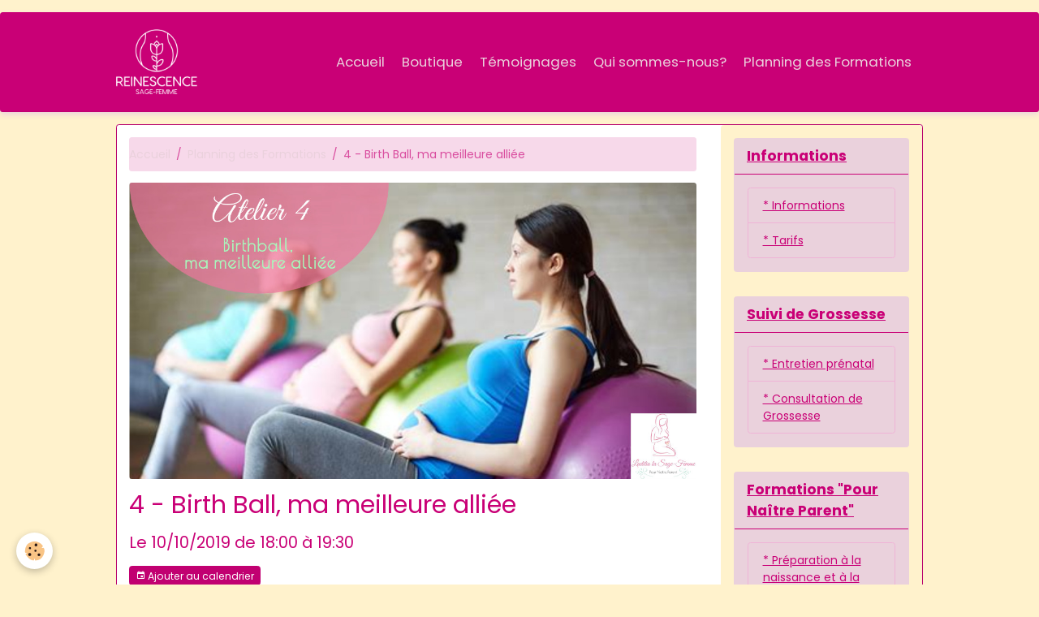

--- FILE ---
content_type: text/html; charset=UTF-8
request_url: http://www.pnpcasa.com/agenda/3-birth-ball-ma-meilleure-alliee-1-2-1-1-1-1-1-1-1-1-1-1-1-1-1-1-1-1-1.html
body_size: 75460
content:

<!DOCTYPE html>
<html lang="fr">
    <head>
        <title>4 - Birth Ball, ma meilleure alliée</title>
        <meta name="theme-color" content="rgb(201, 0, 118)">
        <meta name="msapplication-navbutton-color" content="rgb(201, 0, 118)">
        <!-- METATAGS -->
        <!-- rebirth / organic -->
<!--[if IE]>
<meta http-equiv="X-UA-Compatible" content="IE=edge">
<![endif]-->
<meta charset="utf-8">
<meta name="viewport" content="width=device-width, initial-scale=1, shrink-to-fit=no">
    <link rel="alternate" type="application/rss+xml" href="http://www.pnpcasa.com/agenda/do/rss.xml" />
    <script src="https://maps.googleapis.com/maps/api/js?libraries=places&v=3.exp&key=AIzaSyD-ddLxCViNbaY7tWQpgP5WwJWSo0fboEI"></script>
    <meta property="og:title" content="4 - Birth Ball, ma meilleure alliée"/>
    <meta property="og:url" content="http://www.pnpcasa.com/agenda/3-birth-ball-ma-meilleure-alliee-1-2-1-1-1-1-1-1-1-1-1-1-1-1-1-1-1-1-1.html"/>
    <meta property="og:type" content="website"/>
    <meta name="description" content="Cours pratiques techniques posturo respiratoires et gym ball à partir de 4 mois de grossesse:    - Découvrir la swiss ball    - Soulager les maux de la grossesse    - Relaxation prénatale     - Positions pendant le travail pour accélérer et soulager    -  ..." />
    <meta property="og:description" content="Cours pratiques techniques posturo respiratoires et gym ball à partir de 4 mois de grossesse:    - Découvrir la swiss ball    - Soulager les maux de la grossesse    - Relaxation prénatale     - Positions pendant le travail pour accélérer et soulager    -  ..."/>
    <link rel="image_src" href="http://www.pnpcasa.com/medias/images/atelier4birthball-1-original.jpg" />
    <meta property="og:image" content="http://www.pnpcasa.com/medias/images/atelier4birthball-1-original.jpg" />
    <link rel="alternate" type="application/rss+xml" title="Reinescence - Sage-femme : Planning des Formations" href="http://www.pnpcasa.com/agenda/do/rss.xml" />
    <link href="//www.pnpcasa.com/fr/themes/designlines/612bbda12bddc39ef82394fa.css?v=1e1963116dfcaef2652de7bb87efd846" rel="stylesheet">
    <link rel="canonical" href="http://www.pnpcasa.com/agenda/3-birth-ball-ma-meilleure-alliee-1-2-1-1-1-1-1-1-1-1-1-1-1-1-1-1-1-1-1.html">
<meta name="generator" content="e-monsite (e-monsite.com)">



    
    <link rel="preconnect" href="https://fonts.googleapis.com">
    <link rel="preconnect" href="https://fonts.gstatic.com" crossorigin="anonymous">
    <link href="https://fonts.googleapis.com/css?family=Poppins:300,300italic,400,400italic,700,700italic&display=swap" rel="stylesheet">

<link href="//www.pnpcasa.com/themes/combined.css?v=6_1642769533_456" rel="stylesheet">


<link rel="preload" href="//www.pnpcasa.com/medias/static/themes/bootstrap_v4/js/jquery-3.6.3.min.js?v=26012023" as="script">
<script src="//www.pnpcasa.com/medias/static/themes/bootstrap_v4/js/jquery-3.6.3.min.js?v=26012023"></script>
<link rel="preload" href="//www.pnpcasa.com/medias/static/themes/bootstrap_v4/js/popper.min.js?v=31012023" as="script">
<script src="//www.pnpcasa.com/medias/static/themes/bootstrap_v4/js/popper.min.js?v=31012023"></script>
<link rel="preload" href="//www.pnpcasa.com/medias/static/themes/bootstrap_v4/js/bootstrap.min.js?v=31012023" as="script">
<script src="//www.pnpcasa.com/medias/static/themes/bootstrap_v4/js/bootstrap.min.js?v=31012023"></script>
<script src="//www.pnpcasa.com/themes/combined.js?v=6_1642769533_456&lang=fr"></script>
<script type="application/ld+json">
    {
        "@context" : "https://schema.org/",
        "@type" : "WebSite",
        "name" : "Reinescence - Sage-femme",
        "url" : "http://www.pnpcasa.com/"
    }
</script>

<link rel="shortcut icon" href="http://s4.e-monsite.com/2011/09/07/05/1315411693.ico" />


        <!-- //METATAGS -->
            <script src="//www.pnpcasa.com/medias/static/js/rgpd-cookies/jquery.rgpd-cookies.js?v=2092"></script>
    <script>
                                    $(document).ready(function() {
            $.RGPDCookies({
                theme: 'bootstrap_v4',
                site: 'www.pnpcasa.com',
                privacy_policy_link: '/about/privacypolicy/',
                cookies: [{"id":null,"favicon_url":"https:\/\/ssl.gstatic.com\/analytics\/20210414-01\/app\/static\/analytics_standard_icon.png","enabled":true,"model":"google_analytics","title":"Google Analytics","short_description":"Permet d'analyser les statistiques de consultation de notre site","long_description":"Indispensable pour piloter notre site internet, il permet de mesurer des indicateurs comme l\u2019affluence, les produits les plus consult\u00e9s, ou encore la r\u00e9partition g\u00e9ographique des visiteurs.","privacy_policy_url":"https:\/\/support.google.com\/analytics\/answer\/6004245?hl=fr","slug":"google-analytics"},{"id":null,"favicon_url":"","enabled":true,"model":"addthis","title":"AddThis","short_description":"Partage social","long_description":"Nous utilisons cet outil afin de vous proposer des liens de partage vers des plateformes tiers comme Twitter, Facebook, etc.","privacy_policy_url":"https:\/\/www.oracle.com\/legal\/privacy\/addthis-privacy-policy.html","slug":"addthis"}],
                modal_title: 'Gestion\u0020des\u0020cookies',
                modal_description: 'd\u00E9pose\u0020des\u0020cookies\u0020pour\u0020am\u00E9liorer\u0020votre\u0020exp\u00E9rience\u0020de\u0020navigation,\nmesurer\u0020l\u0027audience\u0020du\u0020site\u0020internet,\u0020afficher\u0020des\u0020publicit\u00E9s\u0020personnalis\u00E9es,\nr\u00E9aliser\u0020des\u0020campagnes\u0020cibl\u00E9es\u0020et\u0020personnaliser\u0020l\u0027interface\u0020du\u0020site.',
                privacy_policy_label: 'Consulter\u0020la\u0020politique\u0020de\u0020confidentialit\u00E9',
                check_all_label: 'Tout\u0020cocher',
                refuse_button: 'Refuser',
                settings_button: 'Param\u00E9trer',
                accept_button: 'Accepter',
                callback: function() {
                    // website google analytics case (with gtag), consent "on the fly"
                    if ('gtag' in window && typeof window.gtag === 'function') {
                        if (window.jsCookie.get('rgpd-cookie-google-analytics') === undefined
                            || window.jsCookie.get('rgpd-cookie-google-analytics') === '0') {
                            gtag('consent', 'update', {
                                'ad_storage': 'denied',
                                'analytics_storage': 'denied'
                            });
                        } else {
                            gtag('consent', 'update', {
                                'ad_storage': 'granted',
                                'analytics_storage': 'granted'
                            });
                        }
                    }
                }
            });
        });
    </script>
        <script async src="https://www.googletagmanager.com/gtag/js?id=G-4VN4372P6E"></script>
<script>
    window.dataLayer = window.dataLayer || [];
    function gtag(){dataLayer.push(arguments);}
    
    gtag('consent', 'default', {
        'ad_storage': 'denied',
        'analytics_storage': 'denied'
    });
    
    gtag('js', new Date());
    gtag('config', 'G-4VN4372P6E');
</script>

        
    <!-- Global site tag (gtag.js) -->
        <script async src="https://www.googletagmanager.com/gtag/js?id=UA-29716763-1"></script>
        <script>
        window.dataLayer = window.dataLayer || [];
        function gtag(){dataLayer.push(arguments);}

gtag('consent', 'default', {
            'ad_storage': 'denied',
            'analytics_storage': 'denied'
        });
        gtag('set', 'allow_ad_personalization_signals', false);
                gtag('js', new Date());
        gtag('config', 'UA-29716763-1');
    </script>
                <script src="//www.pnpcasa.com/medias/static/themes/ems_framework/js/masonry.pkgd.min.js"></script>
        <script src="//www.pnpcasa.com/medias/static/themes/ems_framework/js/imagesloaded.pkgd.min.js"></script>
                            </head>
    <body id="agenda_run_3-birth-ball-ma-meilleure-alliee-1-2-1-1-1-1-1-1-1-1-1-1-1-1-1-1-1-1-1" data-template="default">
        

                <!-- BRAND TOP -->
        
        <!-- NAVBAR -->
                                                                                                                                    <nav class="navbar navbar-expand-lg py-lg-4 radius" id="navbar" data-animation="sliding">
                        <div class="container">
                                                                    <a aria-label="brand" class="navbar-brand d-inline-flex align-items-center" href="http://www.pnpcasa.com/">
                                                    <img src="http://www.pnpcasa.com/medias/site/logos/logo-blanc.png" alt="Reinescence - Sage-femme" class="img-fluid brand-logo mr-2 d-inline-block">
                                                                        <span class="brand-titles d-lg-flex flex-column align-items-start">
                            <span class="brand-title d-none">Reinescence - Sage-femme</span>
                                                        <span class="brand-subtitle d-none">De Laetitia Rustenmeyer, Sage-femme</span>
                                                    </span>
                                            </a>
                                                    <button id="buttonBurgerMenu" title="BurgerMenu" class="navbar-toggler collapsed" type="button" data-toggle="collapse" data-target="#menu">
                    <span></span>
                    <span></span>
                    <span></span>
                    <span></span>
                </button>
                <div class="collapse navbar-collapse flex-lg-grow-0 ml-lg-auto" id="menu">
                                                                                                                <ul class="navbar-nav navbar-menu nav-all nav-all-right">
                                                                                                                                                                                            <li class="nav-item" data-index="1">
                            <a class="nav-link" href="http://www.pnpcasa.com/">
                                                                Accueil
                            </a>
                                                                                </li>
                                                                                                                                                                                            <li class="nav-item" data-index="2">
                            <a class="nav-link" href="http://www.pnpcasa.com/boutique/" onclick="window.open(this.href);return false;">
                                                                Boutique
                            </a>
                                                                                </li>
                                                                                                                                                                                            <li class="nav-item" data-index="3">
                            <a class="nav-link" href="http://www.pnpcasa.com/livredor/">
                                                                Témoignages
                            </a>
                                                                                </li>
                                                                                                                                                                                            <li class="nav-item" data-index="4">
                            <a class="nav-link" href="http://www.pnpcasa.com/pages/services-proposes/livres/accueil.html">
                                                                Qui sommes-nous?
                            </a>
                                                                                </li>
                                                                                                                                                                                            <li class="nav-item" data-index="5">
                            <a class="nav-link" href="http://www.pnpcasa.com/agenda/">
                                                                Planning des Formations
                            </a>
                                                                                </li>
                                    </ul>
            
                                    
                    
                                        
                    
                                    </div>
                        </div>
                    </nav>

        <!-- HEADER -->
                <!-- //HEADER -->

        <!-- WRAPPER -->
                                                                                                                                <div id="wrapper" class="container margin-top radius">

                        <div class="row align-items-lg-start">
                            <main id="main" class="col-lg-9">

                                                                            <ol class="breadcrumb">
                                    <li class="breadcrumb-item"><a href="http://www.pnpcasa.com/">Accueil</a></li>
                                                <li class="breadcrumb-item"><a href="http://www.pnpcasa.com/agenda/">Planning des Formations</a></li>
                                                <li class="breadcrumb-item active">4 - Birth Ball, ma meilleure alliée</li>
                        </ol>

    <script type="application/ld+json">
        {
            "@context": "https://schema.org",
            "@type": "BreadcrumbList",
            "itemListElement": [
                                {
                    "@type": "ListItem",
                    "position": 1,
                    "name": "Accueil",
                    "item": "http://www.pnpcasa.com/"
                  },                                {
                    "@type": "ListItem",
                    "position": 2,
                    "name": "Planning des Formations",
                    "item": "http://www.pnpcasa.com/agenda/"
                  },                                {
                    "@type": "ListItem",
                    "position": 3,
                    "name": "4 - Birth Ball, ma meilleure alliée",
                    "item": "http://www.pnpcasa.com/agenda/3-birth-ball-ma-meilleure-alliee-1-2-1-1-1-1-1-1-1-1-1-1-1-1-1-1-1-1-1.html"
                  }                          ]
        }
    </script>
                                            
                                        
                                        
                                                                                                        <div class="view view-agenda" id="view-item" data-id-event="5d83408dac8429fa9aa1bfb7" data-mcp-item-id="5d83408dac8429fa9aa1bfb7">
    <div class="container">
        <div class="row">
            <div class="col">
                
    
<div id="site-module-4e8218d179926fde4dbcaee2" class="site-module" data-itemid="4e8218d179926fde4dbcaee2" data-siteid="4e8218d114df6fde4dbc4a49" data-category="item"></div>

                                    <p class="seo-image text-center">
                        <img src="http://www.pnpcasa.com/medias/images/atelier4birthball-1-original.jpg?v=1" alt="Atelier4birthball 1 original" class="img-fluid mx-auto d-block">
                    </p>
                                <h1 class="view-title">4 - Birth Ball, ma meilleure alliée</h1>
                <p class="view-subtitle">
                                            <span class="date">Le 10/10/2019</span>
                                                                                            <span class="time-start">de 18:00</span> <span class="time-end">à 19:30</span>
                                                                                </p>

                                    <p>
                                                    <a href="http://www.pnpcasa.com/agenda/do/icalendar/5d83408dac8429fa9aa1bfb7/" class="btn btn-sm btn-primary"><i class="material-icons md-event"></i> Ajouter au calendrier</a>
                                                                    </p>
                
                <p class="metas">
                                            <span class="meta-place">
                        <i class="material-icons md-place"></i>
                                                    <a href="#event-map">Pour Naître Parent  -  Casablanca</a>
                                            </span>
                                                                <span class="meta-duration">
                        <i class="material-icons md-timelapse"></i> <span>Durée : 1H30</span>
                    </span>
                                                                <strong class="meta-price">Stage 8 cours = 2100 dhs  /// 1 cours = 400 dhs</strong>
                                    </p>

                                    <div class="content"><p>Cours pratiques techniques posturo respiratoires et gym ball &agrave; partir de 4 mois de grossesse:</p>

<p>- D&eacute;couvrir la swiss ball</p>

<p>- Soulager les maux de la grossesse</p>

<p>- Relaxation pr&eacute;natale&nbsp;</p>

<p>- Positions pendant le travail pour acc&eacute;l&eacute;rer et soulager</p>

<p>- Relaxation pr&eacute;natale&nbsp;</p>

<p>Tenue confortable conseill&eacute;e</p>

<p>Informations/inscription au 07 66 35 84 91</p>

<p>Inscription rapide: envoyez par whatapps votre nom, pr&eacute;nom, mail et num&eacute;ro de t&eacute;l&eacute;phone suivis de la ou les dates auxquelles vous voulez assister.</p>

<p>&nbsp;</p>
</div>
                
                                    <p class="metas">
                                                    <span class="meta-contact">
                        <i class="material-icons md-mail"></i> <span>07 66 35 84 91</span>
                    </span>
                                                                    </p>
                
                                    <p class="tag-line">
                                                    <a href="http://www.pnpcasa.com/agenda/do/tag/preparation-a-la-naissance/" class="btn btn-outline-secondary btn-sm">préparation à la naissance</a>
                                                    <a href="http://www.pnpcasa.com/agenda/do/tag/accouchement/" class="btn btn-outline-secondary btn-sm">accouchement</a>
                                                    <a href="http://www.pnpcasa.com/agenda/do/tag/respiration/" class="btn btn-outline-secondary btn-sm">respiration</a>
                                                    <a href="http://www.pnpcasa.com/agenda/do/tag/positions/" class="btn btn-outline-secondary btn-sm">positions</a>
                                                    <a href="http://www.pnpcasa.com/agenda/do/tag/femmes-enceintes/" class="btn btn-outline-secondary btn-sm">femmes enceintes</a>
                                                    <a href="http://www.pnpcasa.com/agenda/do/tag/travail/" class="btn btn-outline-secondary btn-sm">travail</a>
                                                    <a href="http://www.pnpcasa.com/agenda/do/tag/perinee/" class="btn btn-outline-secondary btn-sm">périnée</a>
                                                    <a href="http://www.pnpcasa.com/agenda/do/tag/physiologique/" class="btn btn-outline-secondary btn-sm">physiologique</a>
                                                    <a href="http://www.pnpcasa.com/agenda/do/tag/casablanca/" class="btn btn-outline-secondary btn-sm">casablanca</a>
                                            </p>
                
                                    <p class="h3">Organisateur</p>
                    <div class="media align-items-center mb-4">
                                                <div class="media-body">
                            <p class="media-heading"><a href="http://www.pnpcasa.com/agenda/do/organizers/laetitia-la-sage-femme/">Laetitia La Sage-Femme</a></p>
                        </div>
                    </div>
                
                <address>
                    <strong>Pour Naître Parent</strong>                    181 ex boulevard d'alsace quartier mers sultan                    3 ème étage appt6,                                        Casablanca                                        Maroc                </address>

                                    <hr>
                    <div id="event-map" class="map"></div>
                
                
                                </div>
        </div>
    </div>

    
    
    <div class="container plugin-list">
        <div class="row">
            <div class="col">
                <div class="plugins">
                    
                                            <div id="social-4e8218d11e886fde4dbc3a39" class="plugin" data-plugin="social">
    <div class="a2a_kit a2a_kit_size_32 a2a_default_style">
        <a class="a2a_dd" href="https://www.addtoany.com/share"></a>
        <a class="a2a_button_facebook"></a>
        <a class="a2a_button_x"></a>
        <a class="a2a_button_email"></a>
    </div>
    <script>
        var a2a_config = a2a_config || {};
        a2a_config.onclick = 1;
        a2a_config.locale = "fr";
    </script>
    <script async src="https://static.addtoany.com/menu/page.js"></script>
</div>                    
                    
                    
                                                                        
                                                                                                
<div class="plugin plugin-comment" id="comment-add">
    <p class="h3">Ajouter un commentaire</p>
    <form id="commentForm" method="post" action="http://www.pnpcasa.com/agenda/do/postcomment/agenda/5d83408dac8429fa9aa1bfb7">
        
                    <div class="form-group">
                <label for="comment_field_name" class="required">Nom</label>
                <input type="text" class="form-control" name="name" id="comment_field_name" value="" required>
            </div>

            <div class="form-group">
                <label for="comment_field_email">E-mail</label>
                <input type="email" class="form-control" name="email" id="comment_field_email" value="">
            </div>

            <div class="form-group">
                <label for="comment_field_url">Site Internet</label>
                <input type="url" class="form-control" name="web" id="comment_field_url" value="">
            </div>
        
        <div class="form-group">
            <div class="control-text-format" data-target="comment_field_message">
    <div class="btn-group">
        <button type="button" class="btn btn-sm" data-tag="[b]" title="Gras"><i class="material-icons md-format_bold"></i></button>
        <button type="button" class="btn btn-sm" data-tag="[i]" title="Italique"><i class="material-icons md-format_italic"></i></button>
        <button type="button" class="btn btn-sm" data-tag="[u]" title="Souligné"><i class="material-icons md-format_underlined"></i></button>
        <button type="button" class="btn btn-sm" data-modal="size" title="Taille du texte"><i class="material-icons md-text_fields"></i></button>
        <div class="d-inline-block dropdown">
            <button type="button" class="btn btn-sm dropdown-toggle" data-toggle="dropdown" title="Couleur du texte"><i class="material-icons md-format_color_text"></i></button>
            <div class="dropdown-menu control-text-format-colors">
                <span style="background-color:#fefe33"></span>
                <span style="background-color:#fbbc03"></span>
                <span style="background-color:#fb9902"></span>
                <span style="background-color:#fd5308"></span>
                <span style="background-color:#fe2712"></span>
                <span style="background-color:#a7194b"></span>
                <span style="background-color:#8601af"></span>
                <span style="background-color:#3d01a4"></span>
                <span style="background-color:#0247fe"></span>
                <span style="background-color:#0392ce"></span>
                <span style="background-color:#66b032"></span>
                <span style="background-color:#d0ea2b"></span>
                <span style="background-color:#fff"></span>
                <span style="background-color:#ccc"></span>
                <span style="background-color:#999"></span>
                <span style="background-color:#666"></span>
                <span style="background-color:#333"></span>
                <span style="background-color:#000"></span>
                <div class="input-group input-group-sm">
                    <input type="text" class="form-control" maxlength="7" value="" placeholder="#000000">
                    <div class="input-group-append">
                        <button class="btn btn-secondary" type="button"><i class="material-icons md-check"></i></button>
                    </div>
                </div>
            </div>
        </div>
        <button type="button" class="btn btn-sm" data-modal="quote" title="Citation"><i class="material-icons md-format_quote"></i></button>
        <button type="button" class="btn btn-sm" data-tag="[center]" title="Texte centré"><i class="material-icons md-format_align_center"></i></button>
        <button type="button" class="btn btn-sm" data-modal="url" title="Lien"><i class="material-icons md-insert_link"></i></button>
        <button type="button" class="btn btn-sm" data-modal="spoiler" title="Texte caché"><i class="material-icons md-visibility_off"></i></button>
        <button type="button" class="btn btn-sm" data-modal="img" title="Image"><i class="material-icons md-insert_photo"></i></button>
        <button type="button" class="btn btn-sm" data-modal="video" title="Vidéo"><i class="material-icons md-movie"></i></button>
        <button type="button" class="btn btn-sm" data-tag="[code]" title="Code"><i class="material-icons md-code"></i></button>
                <button type="button" class="btn btn-sm" data-toggle="smileys" title="Émoticônes"><i class="material-icons md-sentiment_satisfied"></i></button>
                <button type="button" class="btn btn-sm" data-toggle="preview"><i class="material-icons md-check"></i> Aperçu</button>
    </div>
</div>            <textarea class="form-control" name="comment" rows="10" cols="1" id="comment_field_message" required></textarea>
                            <div class="control-text-smileys d-none mt-1">
        <button type="button" class="btn btn-link" rel=":1:">
        <img src="//www.pnpcasa.com/medias/static/themes/smileys/1.png" alt="">
    </button>
        <button type="button" class="btn btn-link" rel=":2:">
        <img src="//www.pnpcasa.com/medias/static/themes/smileys/2.png" alt="">
    </button>
        <button type="button" class="btn btn-link" rel=":3:">
        <img src="//www.pnpcasa.com/medias/static/themes/smileys/3.png" alt="">
    </button>
        <button type="button" class="btn btn-link" rel=":4:">
        <img src="//www.pnpcasa.com/medias/static/themes/smileys/4.png" alt="">
    </button>
        <button type="button" class="btn btn-link" rel=":5:">
        <img src="//www.pnpcasa.com/medias/static/themes/smileys/5.png" alt="">
    </button>
        <button type="button" class="btn btn-link" rel=":6:">
        <img src="//www.pnpcasa.com/medias/static/themes/smileys/6.png" alt="">
    </button>
        <button type="button" class="btn btn-link" rel=":7:">
        <img src="//www.pnpcasa.com/medias/static/themes/smileys/7.png" alt="">
    </button>
        <button type="button" class="btn btn-link" rel=":8:">
        <img src="//www.pnpcasa.com/medias/static/themes/smileys/8.png" alt="">
    </button>
        <button type="button" class="btn btn-link" rel=":9:">
        <img src="//www.pnpcasa.com/medias/static/themes/smileys/9.png" alt="">
    </button>
        <button type="button" class="btn btn-link" rel=":10:">
        <img src="//www.pnpcasa.com/medias/static/themes/smileys/10.png" alt="">
    </button>
        <button type="button" class="btn btn-link" rel=":11:">
        <img src="//www.pnpcasa.com/medias/static/themes/smileys/11.png" alt="">
    </button>
        <button type="button" class="btn btn-link" rel=":12:">
        <img src="//www.pnpcasa.com/medias/static/themes/smileys/12.png" alt="">
    </button>
        <button type="button" class="btn btn-link" rel=":13:">
        <img src="//www.pnpcasa.com/medias/static/themes/smileys/13.png" alt="">
    </button>
        <button type="button" class="btn btn-link" rel=":14:">
        <img src="//www.pnpcasa.com/medias/static/themes/smileys/14.png" alt="">
    </button>
        <button type="button" class="btn btn-link" rel=":15:">
        <img src="//www.pnpcasa.com/medias/static/themes/smileys/15.png" alt="">
    </button>
        <button type="button" class="btn btn-link" rel=":16:">
        <img src="//www.pnpcasa.com/medias/static/themes/smileys/16.png" alt="">
    </button>
        <button type="button" class="btn btn-link" rel=":17:">
        <img src="//www.pnpcasa.com/medias/static/themes/smileys/17.png" alt="">
    </button>
        <button type="button" class="btn btn-link" rel=":18:">
        <img src="//www.pnpcasa.com/medias/static/themes/smileys/18.png" alt="">
    </button>
        <button type="button" class="btn btn-link" rel=":19:">
        <img src="//www.pnpcasa.com/medias/static/themes/smileys/19.png" alt="">
    </button>
        <button type="button" class="btn btn-link" rel=":20:">
        <img src="//www.pnpcasa.com/medias/static/themes/smileys/20.png" alt="">
    </button>
        <button type="button" class="btn btn-link" rel=":21:">
        <img src="//www.pnpcasa.com/medias/static/themes/smileys/21.png" alt="">
    </button>
        <button type="button" class="btn btn-link" rel=":22:">
        <img src="//www.pnpcasa.com/medias/static/themes/smileys/22.png" alt="">
    </button>
        <button type="button" class="btn btn-link" rel=":23:">
        <img src="//www.pnpcasa.com/medias/static/themes/smileys/23.png" alt="">
    </button>
        <button type="button" class="btn btn-link" rel=":24:">
        <img src="//www.pnpcasa.com/medias/static/themes/smileys/24.png" alt="">
    </button>
        <button type="button" class="btn btn-link" rel=":25:">
        <img src="//www.pnpcasa.com/medias/static/themes/smileys/25.png" alt="">
    </button>
        <button type="button" class="btn btn-link" rel=":26:">
        <img src="//www.pnpcasa.com/medias/static/themes/smileys/26.png" alt="">
    </button>
        <button type="button" class="btn btn-link" rel=":27:">
        <img src="//www.pnpcasa.com/medias/static/themes/smileys/27.png" alt="">
    </button>
        <button type="button" class="btn btn-link" rel=":28:">
        <img src="//www.pnpcasa.com/medias/static/themes/smileys/28.png" alt="">
    </button>
        <button type="button" class="btn btn-link" rel=":29:">
        <img src="//www.pnpcasa.com/medias/static/themes/smileys/29.png" alt="">
    </button>
        <button type="button" class="btn btn-link" rel=":30:">
        <img src="//www.pnpcasa.com/medias/static/themes/smileys/30.png" alt="">
    </button>
        <button type="button" class="btn btn-link" rel=":31:">
        <img src="//www.pnpcasa.com/medias/static/themes/smileys/31.png" alt="">
    </button>
        <button type="button" class="btn btn-link" rel=":32:">
        <img src="//www.pnpcasa.com/medias/static/themes/smileys/32.png" alt="">
    </button>
        <button type="button" class="btn btn-link" rel=":33:">
        <img src="//www.pnpcasa.com/medias/static/themes/smileys/33.png" alt="">
    </button>
        <button type="button" class="btn btn-link" rel=":34:">
        <img src="//www.pnpcasa.com/medias/static/themes/smileys/34.png" alt="">
    </button>
        <button type="button" class="btn btn-link" rel=":35:">
        <img src="//www.pnpcasa.com/medias/static/themes/smileys/35.png" alt="">
    </button>
        <button type="button" class="btn btn-link" rel=":36:">
        <img src="//www.pnpcasa.com/medias/static/themes/smileys/36.png" alt="">
    </button>
        <button type="button" class="btn btn-link" rel=":37:">
        <img src="//www.pnpcasa.com/medias/static/themes/smileys/37.png" alt="">
    </button>
        <button type="button" class="btn btn-link" rel=":38:">
        <img src="//www.pnpcasa.com/medias/static/themes/smileys/38.png" alt="">
    </button>
        <button type="button" class="btn btn-link" rel=":39:">
        <img src="//www.pnpcasa.com/medias/static/themes/smileys/39.png" alt="">
    </button>
    </div>                    </div>
                    <div class="form-group">
    <span class="fake-label required">Anti-spam</span>
    <div>
        <link href="//www.pnpcasa.com/medias/static/icon-captcha/css/icon-captcha.min.css" rel="stylesheet">
        <script src="//www.pnpcasa.com/medias/static/icon-captcha/js/icon-captcha.min.js"></script>

        <div class="captcha-holder">&nbsp;</div>

        <script>
            $('.captcha-holder').iconCaptcha({
                captchaAjaxFile: '//www.pnpcasa.com/sessions/iconcaptcha',
                captchaMessages: {
                    header: "S\u00E9lectionnez\u0020l\u0027image\u0020visible\u0020le\u0020moins\u0020de\u0020fois",
                    correct: {
                        top: "Correct",
                        bottom: "Vous\u0020n\u0027\u00EAtes\u0020pas\u0020un\u0020robot"
                    },
                    incorrect: {
                        top: "Erreur",
                        bottom: "Vous\u0020avez\u0020s\u00E9lectionn\u00E9\u0020la\u0020mauvaise\u0020image"
                    }
                }
            });
        </script>
    </div>
</div>
  
            <button type="submit" name="s" class="btn btn-primary">Ajouter</button>
    </form>
</div>
                                                                                                                        </div>
            </div>
        </div>
    </div>
</div>
    <script>
        $(document).ready(function(){
            function initialize(){
                var address = "181 ex boulevard d'alsace quartier mers sultan Casablanca Maroc";
                var geocoder = new google.maps.Geocoder();
                geocoder.geocode({ 'address': address }, function(results, status) {
                    if (status == google.maps.GeocoderStatus.OK) {
                        var initialLat = results[0].geometry.location.lat();
                        var initialLon = results[0].geometry.location.lng();
                        var myLatlng = new google.maps.LatLng(parseFloat(initialLat), parseFloat(initialLon));

                        //je retire street view et je centre la carte
                        var mapOptions = {
                            zoom: 15,
                            streetViewControl: false,
                            center: myLatlng
                        };

                        //init de la carte
                        var map = new google.maps.Map(document.getElementById('event-map'), mapOptions);

                        //je place le marqueur
                        var marker = new google.maps.Marker({
                            draggable: false,
                            position: myLatlng,
                            map: map,
                            title: ''
                        });
                    }
                });
            }
            google.maps.event.addDomListener(window, 'load', initialize);
        });
    </script>



                </main>

                                <aside id="sidebar" class="col-lg-3">
                    <div id="sidebar-inner">
                                                                                                                                                                                                        <div id="widget-1"
                                     class="widget"
                                     data-id="widget_page_category"
                                     data-widget-num="1">
                                            <a href="http://www.pnpcasa.com/pages/services-proposes/informations/" class="widget-title">
            <span>
                    Informations
                </span>
                </a>
                                                                                                                            <div class="widget-content">
                                                            <div class="list-group" data-addon="pages" id="group-id-696">
              
                                <a href="http://www.pnpcasa.com/pages/services-proposes/informations/demande-d-informations.html" class="list-group-item list-group-item-action" data-category="informations">
                * Informations
                
                            </a>
                        <a href="http://www.pnpcasa.com/pages/services-proposes/informations/tarifs.html" class="list-group-item list-group-item-action" data-category="informations">
                * Tarifs
                
                            </a>
                        </div>
    

                                            </div>
                                                                                                            </div>
                                                                                                                                                                                                                                                                                                                                <div id="widget-2"
                                     class="widget"
                                     data-id="widget_page_category"
                                     data-widget-num="2">
                                            <a href="http://www.pnpcasa.com/pages/services-proposes/suivi-de-grossesse/" class="widget-title">
            <span>
                    Suivi de Grossesse
                </span>
                </a>
                                                                                                                            <div class="widget-content">
                                                            <div class="list-group" data-addon="pages" id="group-id-285">
              
                                <a href="http://www.pnpcasa.com/pages/services-proposes/suivi-de-grossesse/entretien-du-4eme-mois.html" class="list-group-item list-group-item-action" data-category="suivi-de-grossesse">
                * Entretien prénatal
                
                            </a>
                        <a href="http://www.pnpcasa.com/pages/services-proposes/suivi-de-grossesse/consultation-de-grossesse.html" class="list-group-item list-group-item-action" data-category="suivi-de-grossesse">
                * Consultation de Grossesse
                
                            </a>
                        </div>
    

                                            </div>
                                                                                                            </div>
                                                                                                                                                                                                                                                                                                                                <div id="widget-3"
                                     class="widget"
                                     data-id="widget_page_category"
                                     data-widget-num="3">
                                            <a href="http://www.pnpcasa.com/pages/services-proposes/seances-prenatales/" class="widget-title">
            <span>
                    Formations "Pour Naître Parent"
                </span>
                </a>
                                                                                                                            <div class="widget-content">
                                                            <div class="list-group" data-addon="pages" id="group-id-158">
              
                                <a href="http://www.pnpcasa.com/pages/services-proposes/seances-prenatales/stage-devenir-parents.html" class="list-group-item list-group-item-action" data-category="seances-prenatales">
                * Préparation à la naissance et à la parentalité
                
                            </a>
                        <a href="http://www.pnpcasa.com/pages/services-proposes/seances-prenatales/preparation-hypno-natal-hypnose-et-naissance.html" class="list-group-item list-group-item-action" data-category="seances-prenatales">
                * Préparation Hypno-Natal® : Hypnose thérapeutique et naissance
                
                            </a>
                        <a href="http://www.pnpcasa.com/pages/services-proposes/seances-prenatales/preparation-a-l-allaitement-maternel.html" class="list-group-item list-group-item-action" data-category="seances-prenatales">
                * Préparer son Allaitement Maternel
                
                            </a>
                        </div>
    

                                            </div>
                                                                                                            </div>
                                                                                                                                                                                                                                                                                                                                <div id="widget-4"
                                     class="widget"
                                     data-id="widget_page_category"
                                     data-widget-num="4">
                                            <a href="http://www.pnpcasa.com/pages/services-proposes/services-perpartum/" class="widget-title">
            <span>
                    Accouchement
                </span>
                </a>
                                                                                                                            <div class="widget-content">
                                                            <div class="list-group" data-addon="pages" id="group-id-571">
              
                                <a href="http://www.pnpcasa.com/pages/services-proposes/services-perpartum/le-suivi-du-travail-et-de-l-accouchement-au-domicile-puis-a-la-clinique.html" class="list-group-item list-group-item-action" data-category="services-perpartum">
                * Accouchement Respecté
                
                            </a>
                        </div>
    

                                            </div>
                                                                                                            </div>
                                                                                                                                                                                                                                                                                                                                <div id="widget-5"
                                     class="widget"
                                     data-id="widget_page_category"
                                     data-widget-num="5">
                                            <a href="http://www.pnpcasa.com/pages/services-proposes/seances-post-natales/" class="widget-title">
            <span>
                    Soins Postnataux
                </span>
                </a>
                                                                                                                            <div class="widget-content">
                                                            <div class="list-group" data-addon="pages" id="group-id-93">
              
                                <a href="http://www.pnpcasa.com/pages/services-proposes/seances-post-natales/l-allaitement-maternel-ou-artificiel.html" class="list-group-item list-group-item-action" data-category="seances-post-natales">
                * Consultation Allaitement
                
                            </a>
                        <a href="http://www.pnpcasa.com/pages/services-proposes/seances-post-natales/aide-post-natale-maman-bebe.html" class="list-group-item list-group-item-action" data-category="seances-post-natales">
                * Le retour à la maison
                
                            </a>
                        <a href="http://www.pnpcasa.com/pages/services-proposes/seances-post-natales/la-reeducation-du-perinee-et-abdominale.html" class="list-group-item list-group-item-action" data-category="seances-post-natales">
                * Rééducation Périnée et Abdos
                
                            </a>
                        <a href="http://www.pnpcasa.com/pages/services-proposes/seances-post-natales/prevention-education-contraception.html" class="list-group-item list-group-item-action" data-category="seances-post-natales">
                * Contraception post-partum
                
                            </a>
                        <a href="http://www.pnpcasa.com/pages/services-proposes/seances-post-natales/massage-bebe.html" class="list-group-item list-group-item-action" data-category="seances-post-natales">
                * Masser bébé
                
                            </a>
                        <a href="http://www.pnpcasa.com/pages/services-proposes/seances-post-natales/porter-bebe-avec-une-echarpe-de-portage.html" class="list-group-item list-group-item-action" data-category="seances-post-natales">
                * Portage bébé
                
                            </a>
                        <a href="http://www.pnpcasa.com/pages/services-proposes/seances-post-natales/remedes-placentaires.html" class="list-group-item list-group-item-action" data-category="seances-post-natales">
                * Remèdes Placentaires
                
                            </a>
                        </div>
    

                                            </div>
                                                                                                            </div>
                                                                                                                                                                                                                                                                                                                                <div id="widget-6"
                                     class="widget"
                                     data-id="widget_page_category"
                                     data-widget-num="6">
                                            <a href="http://www.pnpcasa.com/pages/services-proposes/naturopathie/" class="widget-title">
            <span>
                    Massages Pré et Post Natal
                </span>
                </a>
                                                                                                                            <div class="widget-content">
                                                            <div class="list-group" data-addon="pages" id="group-id-201">
              
                                <a href="http://www.pnpcasa.com/pages/services-proposes/naturopathie/bien-etre-postnatal.html" class="list-group-item list-group-item-action" data-category="naturopathie">
                Bien-être Postnatal
                
                            </a>
                        <a href="http://www.pnpcasa.com/pages/services-proposes/naturopathie/massage-prenatal.html" class="list-group-item list-group-item-action" data-category="naturopathie">
                * Massage prénatal "Bien-Naîtr
                
                            </a>
                        <a href="http://www.pnpcasa.com/pages/services-proposes/naturopathie/massage-prenatal-naissance.html" class="list-group-item list-group-item-action" data-category="naturopathie">
                * Massage Prénatal "Naissance"
                
                            </a>
                        </div>
    

                                            </div>
                                                                                                            </div>
                                                                                                                                                                                                                                                                                                                                <div id="widget-7"
                                     class="widget"
                                     data-id="widget_page_category"
                                     data-widget-num="7">
                                            <a href="http://www.pnpcasa.com/pages/services-proposes/autres-services/" class="widget-title">
            <span>
                    Autres services
                </span>
                </a>
                                                                                                                            <div class="widget-content">
                                                            <div class="list-group" data-addon="pages" id="group-id-197">
              
                                <a href="http://www.pnpcasa.com/pages/services-proposes/autres-services/location-piscine-d-accouchement.html" class="list-group-item list-group-item-action" data-category="autres-services">
                * Location piscine accouchemen
                
                            </a>
                        <a href="http://www.pnpcasa.com/pages/services-proposes/autres-services/le-bon-cadeau-naissnace.html" class="list-group-item list-group-item-action" data-category="autres-services">
                * Carte cadeau
                
                            </a>
                        </div>
    

                                            </div>
                                                                                                            </div>
                                                                                                                                                                                                                                                                                                                                <div id="widget-8"
                                     class="widget"
                                     data-id="widget_page_category"
                                     data-widget-num="8">
                                            <a href="http://www.pnpcasa.com/pages/videos/" class="widget-title">
            <span>
                    Vidéos
                </span>
                </a>
                                                                                                                            <div class="widget-content">
                                                        <select name="pagelist" onchange="window.location=this.value;" class="custom-select">
        <option value="">Pages</option>
                                   <option class="page" value="http://www.pnpcasa.com/pages/videos/un-accouchement-dans-l-eau.html">"Accouchement dans l'eau"</option>
                           <option class="page" value="http://www.pnpcasa.com/pages/videos/entretien-avec-laetitia-la-sage-femme-1.html">Entretien avec Laetitia, la sage-femme</option>
                           <option class="page" value="http://www.pnpcasa.com/pages/videos/accouchement-a-domicile-avec-une-sage-femme.html">Accouchement à Domicile avec une sage-femme</option>
                           <option class="page" value="http://www.pnpcasa.com/pages/videos/le-miracle-de-la-vie.html">Le miracle de la vie</option>
                           <option class="page" value="http://www.pnpcasa.com/pages/videos/prevention-mort-subite-du-nourrisson.html">Prévention mort subite du nourrisson</option>
                           <option class="page" value="http://www.pnpcasa.com/pages/videos/pendant-ce-temps-dans-une-contree-lointaine.html">Pendant ce temps, dans une contrée lointaine...</option>
                           <option class="page" value="http://www.pnpcasa.com/pages/videos/accouchement-a-domicile-avec-une-sage-femme-1.html">Accouchement à quatre pattes</option>
                           <option class="page" value="http://www.pnpcasa.com/pages/videos/le-premier-cri-le-film.html">"Le premier cri" le film</option>
                           <option class="page" value="http://www.pnpcasa.com/pages/videos/plus-de-forceps.html">Plus de forceps!!!</option>
                           <option class="page" value="http://www.pnpcasa.com/pages/videos/grossesse-et-tabac.html">Grossesse et Tabac</option>
                           <option class="page" value="http://www.pnpcasa.com/pages/videos/dossier-accoucher-chez-soi.html">Reportage "accoucher chez soi"</option>
                           <option class="page" value="http://www.pnpcasa.com/pages/videos/j-ai-decice-d-allaiter.html">J'ai décicé d'allaiter</option>
                           <option class="page" value="http://www.pnpcasa.com/pages/videos/emmailloter-bebe.html">Emmailloter bébé</option>
                           <option class="page" value="http://www.pnpcasa.com/pages/videos/quels-choix.html">Quels choix?</option>
                           <option class="page" value="http://www.pnpcasa.com/pages/videos/les-inconvenients-du-decubitus-dorsal.html">Les inconvénients du décubitus dorsal</option>
                           <option class="page" value="http://www.pnpcasa.com/pages/videos/donner-un-biberon.html">Donner un biberon</option>
                           <option class="page" value="http://www.pnpcasa.com/pages/videos/2-hommes-testent-les-contractions.html">Testeurs de contractions!</option>
                           <option class="page" value="http://www.pnpcasa.com/pages/videos/la-pilule-du-lendemain-au-maroc.html">Pilule du lendemain au Maroc</option>
                           <option class="page" value="http://www.pnpcasa.com/pages/videos/accouchement-sur-le-cote.html">"Accouchement sur le coté"</option>
                           <option class="page" value="http://www.pnpcasa.com/pages/videos/naissance-et-liberte.html">Film "Naissance et liberté"</option>
                           <option class="page" value="http://www.pnpcasa.com/pages/videos/grossesse-et-alcool.html">Grossesse et alcool</option>
                            
            </select>
    

                                            </div>
                                                                                                            </div>
                                                                                                                                                                                                                                                                                                                                <div id="widget-9"
                                     class="widget"
                                     data-id="widget_page_category"
                                     data-widget-num="9">
                                            <a href="http://www.pnpcasa.com/pages/news/" class="widget-title">
            <span>
                    News et articles
                </span>
                </a>
                                                                                                                            <div class="widget-content">
                                                        <select name="pagelist" onchange="window.location=this.value;" class="custom-select">
        <option value="">Pages</option>
                                   <option class="page" value="http://www.pnpcasa.com/pages/news/sage-femme-vs-doula.html">* Sage-Femme et Doula</option>
                           <option class="page" value="http://www.pnpcasa.com/pages/news/methode-devenir-parents-de-laetitia-rustenmeyer.html">* Méthode Bien Naître</option>
                           <option class="page" value="http://www.pnpcasa.com/pages/news/mes-competences-de-sage-femme.html">Compétences de Sage-Femme</option>
                           <option class="page" value="http://www.pnpcasa.com/pages/news/shopping-nouveaux-parents.html">Les futurs parents, nouveaux pigeons des firmes en puériculture</option>
                           <option class="page" value="http://www.pnpcasa.com/pages/news/accoucher-sans-peridurale-pourquoi.html">Accoucher sans péridurale, pourquoi?</option>
                           <option class="page" value="http://www.pnpcasa.com/pages/news/allaitement-maternel.html">Allaitement maternel</option>
                           <option class="page" value="http://www.pnpcasa.com/pages/news/hypnose-et-grossesse.html">Hypnose et grossesse</option>
                           <option class="page" value="http://www.pnpcasa.com/pages/news/cesarienne-informations-patiente.html">Césarienne: informations patiente</option>
                           <option class="page" value="http://www.pnpcasa.com/pages/news/cet-orgueil-qui-coute-des-milliers-millions-de-vie.html">Cet orgueil qui a coûté (coûte) des milliers (millions) de vie...</option>
                           <option class="page" value="http://www.pnpcasa.com/pages/news/allaitement-maternel-une-necessite-physiologique.html">Allaitement maternel, une nécessité physiologique</option>
                           <option class="page" value="http://www.pnpcasa.com/pages/news/accoucher-a-domicile-aucun-risque.html">Accoucher à Domicile? Aucun risque!!!</option>
                           <option class="page" value="http://www.pnpcasa.com/pages/news/exemple-projet-de-naissance.html">Exemple "Projet de naissance"</option>
                           <option class="page" value="http://www.pnpcasa.com/pages/news/l-accouchement-c-est-quand.html">L'accouchement c'est quand?</option>
                           <option class="page" value="http://www.pnpcasa.com/pages/news/conge-de-maternite-ces-droits-que-vous-ignorez.html">Congé de maternité : ces droits que vous ignorez…</option>
                           <option class="page" value="http://www.pnpcasa.com/pages/news/ne-coupez-pas-mon-cordon.html">Ne coupez pas mon cordon!</option>
                           <option class="page" value="http://www.pnpcasa.com/pages/news/prendre-soin-de-son-perinee-comment-et-pourquoi.html">Le périnée</option>
                           <option class="page" value="http://www.pnpcasa.com/pages/news/scannopelvimetrie-le-bassin-osseux-de-la-femme-enceinte.html">Scannopelvimétrie: le bassin osseux de la femme enceinte</option>
                           <option class="page" value="http://www.pnpcasa.com/pages/news/complements-alimentaires-pendant-la-grossesse.html">Compléments alimentaires pendant la grossesse</option>
                           <option class="page" value="http://www.pnpcasa.com/pages/news/dispositif-d-aide-a-la-lactation.html">Dispositif d'Aide à la Lactation</option>
                           <option class="page" value="http://www.pnpcasa.com/pages/news/la-position-gynecologique.html">La position gynécologique</option>
                           <option class="page" value="http://www.pnpcasa.com/pages/news/accouchement-vaginal-apres-cesarienne.html">Accouchement Vaginal Après Césarienne</option>
                           <option class="page" value="http://www.pnpcasa.com/pages/news/un-article-sur-laetitia-la-sage-femme.html">Un article sur Laetitia la sage-femme</option>
                           <option class="page" value="http://www.pnpcasa.com/pages/news/faut-il-subir-l-episiotomie-systematique.html">L'épisiotomie, ce que l'on ne nous dit pas!</option>
                           <option class="page" value="http://www.pnpcasa.com/pages/news/numeros-utiles.html">Numéros utiles</option>
                           <option class="page" value="http://www.pnpcasa.com/pages/news/sauver-des-milliers-de-bebes.html">Sauver des milliers de bébés</option>
                           <option class="page" value="http://www.pnpcasa.com/pages/news/grossesse-vaccins.html">Grossesse & vaccins</option>
                           <option class="page" value="http://www.pnpcasa.com/pages/news/droits-des-parturientes.html">Droits des parturientes</option>
                           <option class="page" value="http://www.pnpcasa.com/pages/news/article-telquel-la-cesarienne-au-maroc.html">Article "TELQUEL" la césarienne au Maroc</option>
                           <option class="page" value="http://www.pnpcasa.com/pages/news/les-examens-prenataux.html">Les examens prénataux</option>
                           <option class="page" value="http://www.pnpcasa.com/pages/news/sport-et-grossesse.html">Sport et grossesse</option>
                           <option class="page" value="http://www.pnpcasa.com/pages/news/les-mamans-ne-sont-pas-toujours-ecoutees.html">Ecoutez nous!</option>
                           <option class="page" value="http://www.pnpcasa.com/pages/news/contraception-sans-hormones.html">Contraception SANS hormones!</option>
                           <option class="page" value="http://www.pnpcasa.com/pages/news/deux-etudes-qui-demontrent-la-securite-des-accouchements-hors-structures-hospitalieres.html">Accoucher à domicile, pas si risqué !</option>
                           <option class="page" value="http://www.pnpcasa.com/pages/news/le-genome-d-un-foetus-realiser-sans-amiosynthese.html">Le génome d'un foetus réaliser sans amiosynthèse</option>
                           <option class="page" value="http://www.pnpcasa.com/pages/news/les-competences-de-la-sage-femme.html">Les compétences de la sage-femme</option>
                           <option class="page" value="http://www.pnpcasa.com/pages/news/quand-consulter-une-sage-femme.html">Quand consulter une sage-femme?</option>
                           <option class="page" value="http://www.pnpcasa.com/pages/news/yoga-prenatal.html">Yoga prénatal</option>
                           <option class="page" value="http://www.pnpcasa.com/pages/news/la-peur-d-accoucher-pourrait-prolonger-le-travail.html">La peur d'accoucher pourrait prolonger le travail</option>
                           <option class="page" value="http://www.pnpcasa.com/pages/news/yoga-prenatal-1.html">Yoga prénatal</option>
                           <option class="page" value="http://www.pnpcasa.com/pages/news/maternite-ce-que-rembourse-les-mutuelles-privees-et-la-cnss.html">Maternité : Ce que rembourse les mutuelles privées et la CNSS</option>
                           <option class="page" value="http://www.pnpcasa.com/pages/news/la-prevention-de-la-mort-subite-du-nourrisson.html">La prévention de la mort subite du nourrisson</option>
                           <option class="page" value="http://www.pnpcasa.com/pages/news/ramadan-et-grossesse.html">Ramadan et grossesse</option>
                           <option class="page" value="http://www.pnpcasa.com/pages/news/infection-urinaire-prudence-pendant-la-grossesse.html">Infection urinaire PRUDENCE pendant la grossesse</option>
                           <option class="page" value="http://www.pnpcasa.com/pages/news/prevenir-et-traiter-l-infection-urinaire-naturellement.html">Prévenir et traiter l'infection urinaire naturellement</option>
                           <option class="page" value="http://www.pnpcasa.com/pages/news/semaine-mondiale-de-l-allaitement-maternel.html">Semaine Mondiale de l'Allaitement Maternel</option>
                           <option class="page" value="http://www.pnpcasa.com/pages/news/histoire-des-sages-femmes-i.html">Histoire des sages-femmes I</option>
                           <option class="page" value="http://www.pnpcasa.com/pages/news/histoire-des-sages-femmes-ii.html">Histoire des sages-femmes II</option>
                           <option class="page" value="http://www.pnpcasa.com/pages/news/histoire-des-sages-femmes-iii.html">Histoire des sages-femmes III</option>
                           <option class="page" value="http://www.pnpcasa.com/pages/news/histoire-des-sages-femmes-iv.html">Histoire des sages-femmes IV</option>
                           <option class="page" value="http://www.pnpcasa.com/pages/news/histoire-des-sages-femmes-v.html">Histoire des sages-femmes V</option>
                           <option class="page" value="http://www.pnpcasa.com/pages/news/histoire-des-sages-femmes-vi.html">Histoire des sages-femmes VI</option>
                           <option class="page" value="http://www.pnpcasa.com/pages/news/les-cercles-de-pleines-lunes.html">Les cercles de pleines lunes</option>
                            
            </select>
    

                                            </div>
                                                                                                            </div>
                                                                                                                                                                                                                                                                                                                                <div id="widget-10"
                                     class="widget"
                                     data-id="widget_searchbox"
                                     data-widget-num="10">
                                            <div class="widget-title">
            <span>
                    Rechercher sur le site
                </span>
                </div>
                                                                                                                            <div class="widget-content">
                                                <form method="get" action="http://www.pnpcasa.com/search/site/" class="form-search">
    <div class="input-group">
        <div class="input-group-prepend">
            <span class="input-group-text"><i class="material-icons md-search"></i></span>
        </div>
        <input class="form-control" type="text" name="q" value="" placeholder="Votre recherche" pattern=".{3,}" required>
        <div class="input-group-append">
			<button type="submit" class="btn btn-secondary">OK</button>
		</div>
    </div>
</form>
                                            </div>
                                                                                                            </div>
                                                                                                                                                                                                                                                                                                                                                                                                                                                            <div id="widget-11"
                                     class="widget"
                                     data-id="widget_page_categories_list"
                                     data-widget-num="11">
                                                                                                                                                        <div class="widget-content">
                                            
<div id="page_categories_list0">
    <div class="card-deck page-categories default-style default-3-col no-gutters mr-0" data-addon="pages">
    </div>
</div>

                                        </div>
                                                                                                            </div>
                                                                                                                                                            </div>
                </aside>
            </div>
                    </div>
        <!-- //WRAPPER -->

                <footer id="footer" class="frieze-circles">
                            
<div id="rows-612bbda12bddc39ef82394fa" class="rows" data-total-pages="1" data-current-page="1">
                            
                        
                                                                                        
                                                                
                
                        
                
                
                                    
                
                                
        
                                    <div id="row-612bbda12bddc39ef82394fa-1" data-rowid="612bbd17fc50c39ef823ddb5" data-mcp-line-id="612bbd17fc50c39ef823ddb5"  class="row-container pos-1 page_1 container">
                    <div class="row-content">
                                                                                <div class="row" data-role="line">
                                    
                                                                                
                                                                                                                                                                                                            
                                                                                                                                                                
                                                                                
                                                                                
                                                                                                                        
                                                                                
                                                                                                                                                                                                                                                                        
                                                                                        <div data-role="cell" data-mcp-cell-id="612bbd17fc74c39ef823b81a" data-size="lg" id="cell-612bbd17fc74c39ef823b81a" class="col empty-column">
                                               <div class="col-content col-no-widget">                                                        &nbsp;
                                                                                                    </div>
                                            </div>
                                                                                                                                                        </div>
                                            </div>
                                    </div>
                        </div>

                        <div class="container">
                
                                    <ul class="website-social-links">
        <li>
        <a target='_blank' href="https://www.facebook.com/pg/PNP.CASA/services/?ref=page_internal" class="btn text-facebook"><i class="sn-icon-facebook"></i></a>
    </li>
        <li>
        <a target='_blank' href="https://www.instagram.com/reinescence_sagefemme" class="btn text-instagram"><i class="sn-icon-instagram"></i></a>
    </li>
    </ul>
                
                                    <ul id="brand-copyright" class="footer-mentions">
    <li><a href="https://www.e-monsite.com/?utm_campaign=network_bottom_link" target="_blank" title="Créer un site internet avec e-monsite">Créer un site internet avec e-monsite</a></li>
    
        <li><a href="http://www.e-monsite.com/contact/signalement-de-contenu-illicite.html?url=www.pnpcasa.com&amp;page=http://www.pnpcasa.com/agenda/3-birth-ball-ma-meilleure-alliee-1-2-1-1-1-1-1-1-1-1-1-1-1-1-1-1-1-1-1.html" target="_blank" rel="nofollow">Signaler un contenu illicite sur ce site</a></li>
    
</ul>
                            </div>

                            <ul id="legal-mentions" class="footer-mentions">
            <li><a href="http://www.pnpcasa.com/about/legal/">Mentions légales</a></li>
    
    
    
    
    
            <li><button id="cookies" type="button" aria-label="Gestion des cookies">Gestion des cookies</button></li>
    </ul>
                    </footer>
        
        
        
            

 
    
						
			             
                    
								                										<!-- BEGIN TAG -->
<script type="text/javascript" src="https://static.criteo.net/js/ld/publishertag.js" async="true"></script>
<div id="crt-b7726f3d" style="width:0px;height:0px;"></div>
<script type="text/javascript">
    var width = window.innerWidth||document.documentElement.clientWidth||document.body.clientWidth;
    var isMobile = ( /Android|webOS|iPhone|iPad|iPod|BlackBerry|IEMobile|Opera Mini/i.test(navigator.userAgent) || width <= 768 );
    var Criteo = Criteo || {};
    Criteo.events = Criteo.events || [];
    Criteo.events.push(function() {
        Criteo.DisplayAd({
            "zoneid": (isMobile ? 1356754 : 1356753),
            "containerid": "crt-b7726f3d",
            "adformat": "stickyfooter",
            "passbackCode": function() {document.getElementById('crt-b7726f3d').style.display = 'none';}
        });
    });

    var observer = new MutationObserver(function (m) {
      if (m[0].addedNodes[0].lastChild.id === 'cto_sticky') {
          $('#crt-b7726f3d>div>a').remove();
          $('footer').css('margin-bottom', '100px');
      }
    });

    observer.observe(document.getElementById('crt-b7726f3d'), {childList: true});
</script>
<!-- END TAG -->
						
			 		 	 





        
            </body>
</html>
